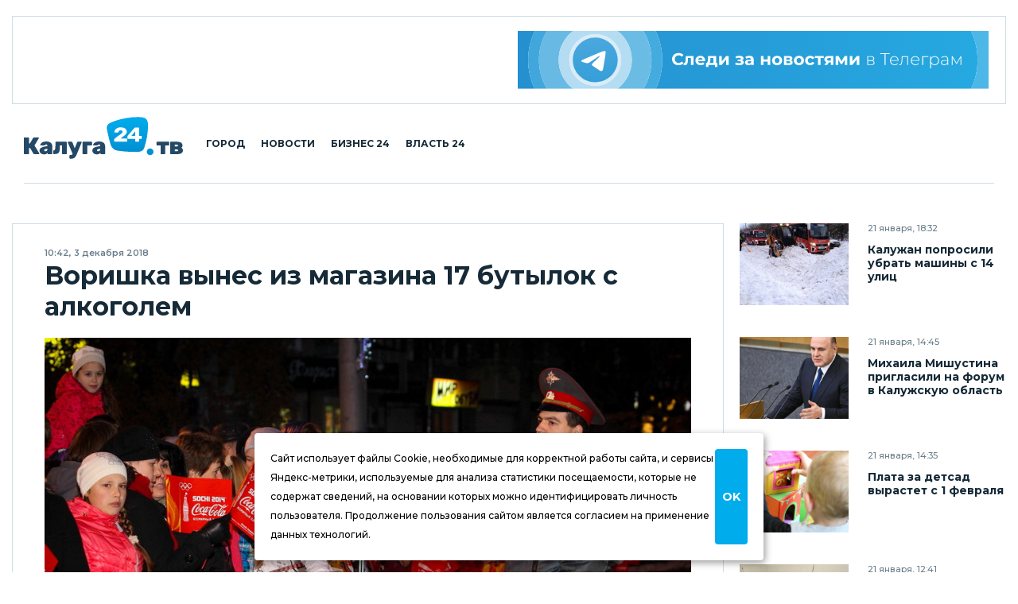

--- FILE ---
content_type: text/html; charset=UTF-8
request_url: https://kaluga24.tv/news/021084
body_size: 15252
content:
<!DOCTYPE HTML>
<html lang="ru">

<head>

<meta charset="utf-8">
<meta http-equiv="content-type" content="text/html; charset=utf-8;">
<meta http-equiv="x-ua-compatible" content="ie=edge, chrome=1">
<meta http-equiv="content-language" content="ru-ru">
<meta name="viewport" content="width=device-width, user-scalable=no, shrink-to-fit=no, initial-scale=1.0, maximum-scale=1.0, minimum-scale=1.0">

<title>Воришка вынес из магазина 17 бутылок с алкоголем – Калуга 24</title>
<meta name="title" content="Воришка вынес из магазина 17 бутылок с алкоголем – Калуга 24">
<meta name="description" content="Один из магазинов Малоярославецкого района лишился 17 бутылок алкоголя. Как выяснили в администрации магазина, просмотрев записи камер видеонаблюдения, все 17 бутылок украл один человек.">
<meta name="keywords" content="Кража, Криминал, Малоярославецкий район, Общество, Полиция">
<meta name="keywords" content="Новости">
<meta name="keywords" content="События, Калуга, Калужская область, Статья, Репортаж, Интервью, Информация, Фото, Видео, Россия">
<meta name="twitter:card" content="summary_large_image">
<meta property="og:locale" content="ru_RU">
<meta property="og:type" content="article">
<meta property="og:site_name" content="Калуга 24">
<meta property="og:url" content="https://kaluga24.tv/news/021084">
<meta property="og:title" content="Воришка вынес из магазина 17 бутылок с алкоголем">
<meta property="og:description" content="Один из магазинов Малоярославецкого района лишился 17 бутылок алкоголя. Как выяснили в администрации магазина, просмотрев записи камер видеонаблюдения, все 17 бутылок украл один человек.">
<meta property="og:image" content="https://kaluga24.tv/wp-content/thumbs/post/021000/021084/opengraph.jpg?ver=1750720711">
<meta property="article:tag" content="Кража">
<meta property="article:tag" content="Криминал">
<meta property="article:tag" content="Малоярославецкий район">
<meta property="article:tag" content="Общество">
<meta property="article:tag" content="Полиция">
<meta property="article:section" content="Новости">
<meta property="article:author" content="Кайзер Созе">
<meta property="article:published_time" content="2018-12-03T10:42:34+03:00">
<meta property="article:modified_time" content="2018-12-03T10:42:34+03:00">
<link rel="image_src" href="https://kaluga24.tv/wp-content/thumbs/post/021000/021084/opengraph.jpg?ver=1750720711">


	<script type="text/javascript">
		(function(m,e,t,r,i,k,a){m[i]=m[i]||function(){(m[i].a=m[i].a||[]).push(arguments)};
		m[i].l=1*new Date();k=e.createElement(t),a=e.getElementsByTagName(t)[0],k.async=1,k.src=r,a.parentNode.insertBefore(k,a)})
		(window, document, "script", "https://mc.yandex.ru/metrika/tag.js", "ym");

		ym(18766429, "init", {
			clickmap:true,
			webvisor:true,
			trackLinks:true,
			accurateTrackBounce:true
		});
	</script>
	<noscript><div><img src="https://mc.yandex.ru/watch/18766429" style="border:0;position:absolute;left:-9999px;" alt="Yandex.Metrika" /></div></noscript>

	<script async src="https://www.googletagmanager.com/gtag/js?id=G-VFY7GSWGJL"></script>
	<script>
		window.dataLayer = window.dataLayer || [];
		function gtag(){dataLayer.push(arguments);}
		gtag('js', new Date());

		gtag('config', 'G-VFY7GSWGJL');
		gtag('config', 'UA-170783356-1');
	</script>

	<script>
		new Image().src = "https://counter.yadro.ru/hit?r"+
		escape(document.referrer)+((typeof(screen)=="undefined")?"":
		";s"+screen.width+"*"+screen.height+"*"+(screen.colorDepth?
		screen.colorDepth:screen.pixelDepth))+";u"+escape(document.URL)+
		";h"+escape(document.title.substring(0,150))+
		";"+Math.random();
	</script>

	<script type="text/javascript">
	var _tmr = window._tmr || (window._tmr = []);
	_tmr.push({id: "3254747", type: "pageView", start: (new Date()).getTime()});
	(function (d, w, id) {
		if (d.getElementById(id)) return;
		var ts = d.createElement("script"); ts.type = "text/javascript"; ts.async = true; ts.id = id;
		ts.src = "https://top-fwz1.mail.ru/js/code.js";
		var f = function () {var s = d.getElementsByTagName("script")[0]; s.parentNode.insertBefore(ts, s);};
		if (w.opera == "[object Opera]") { d.addEventListener("DOMContentLoaded", f, false); } else { f(); }
	})(document, window, "topmailru-code");
	</script>
	<noscript><div><img src="https://top-fwz1.mail.ru/counter?id=3254747;js=na" style="border:0;position:absolute;left:-9999px;" alt="Top.Mail.Ru" /></div></noscript>


<link rel="icon" type="image/png" href="/wp-content/themes/twentyfour/images/icons/favicon-96x96.png" sizes="96x96" />
<link rel="icon" type="image/svg+xml" href="/wp-content/themes/twentyfour/images/icons/favicon.svg" />
<link rel="shortcut icon" href="/wp-content/themes/twentyfour/images/icons/favicon.ico" />
<link rel="apple-touch-icon" sizes="180x180" href="/wp-content/themes/twentyfour/images/icons/apple-touch-icon.png" />
<meta name="apple-mobile-web-app-title" content="Калуга 24" />
<link rel="manifest" href="/wp-content/themes/twentyfour/images/icons/site.webmanifest" />

<meta name='robots' content='max-image-preview:large' />
	<style>img:is([sizes="auto" i], [sizes^="auto," i]) { contain-intrinsic-size: 3000px 1500px }</style>
	<link rel='stylesheet' id='wp-block-library-css' href='https://kaluga24.tv/wp-includes/css/dist/block-library/style.min.css?ver=6.8.3' media='all' />
<style id='wp-block-library-theme-inline-css'>
.wp-block-audio :where(figcaption){color:#555;font-size:13px;text-align:center}.is-dark-theme .wp-block-audio :where(figcaption){color:#ffffffa6}.wp-block-audio{margin:0 0 1em}.wp-block-code{border:1px solid #ccc;border-radius:4px;font-family:Menlo,Consolas,monaco,monospace;padding:.8em 1em}.wp-block-embed :where(figcaption){color:#555;font-size:13px;text-align:center}.is-dark-theme .wp-block-embed :where(figcaption){color:#ffffffa6}.wp-block-embed{margin:0 0 1em}.blocks-gallery-caption{color:#555;font-size:13px;text-align:center}.is-dark-theme .blocks-gallery-caption{color:#ffffffa6}:root :where(.wp-block-image figcaption){color:#555;font-size:13px;text-align:center}.is-dark-theme :root :where(.wp-block-image figcaption){color:#ffffffa6}.wp-block-image{margin:0 0 1em}.wp-block-pullquote{border-bottom:4px solid;border-top:4px solid;color:currentColor;margin-bottom:1.75em}.wp-block-pullquote cite,.wp-block-pullquote footer,.wp-block-pullquote__citation{color:currentColor;font-size:.8125em;font-style:normal;text-transform:uppercase}.wp-block-quote{border-left:.25em solid;margin:0 0 1.75em;padding-left:1em}.wp-block-quote cite,.wp-block-quote footer{color:currentColor;font-size:.8125em;font-style:normal;position:relative}.wp-block-quote:where(.has-text-align-right){border-left:none;border-right:.25em solid;padding-left:0;padding-right:1em}.wp-block-quote:where(.has-text-align-center){border:none;padding-left:0}.wp-block-quote.is-large,.wp-block-quote.is-style-large,.wp-block-quote:where(.is-style-plain){border:none}.wp-block-search .wp-block-search__label{font-weight:700}.wp-block-search__button{border:1px solid #ccc;padding:.375em .625em}:where(.wp-block-group.has-background){padding:1.25em 2.375em}.wp-block-separator.has-css-opacity{opacity:.4}.wp-block-separator{border:none;border-bottom:2px solid;margin-left:auto;margin-right:auto}.wp-block-separator.has-alpha-channel-opacity{opacity:1}.wp-block-separator:not(.is-style-wide):not(.is-style-dots){width:100px}.wp-block-separator.has-background:not(.is-style-dots){border-bottom:none;height:1px}.wp-block-separator.has-background:not(.is-style-wide):not(.is-style-dots){height:2px}.wp-block-table{margin:0 0 1em}.wp-block-table td,.wp-block-table th{word-break:normal}.wp-block-table :where(figcaption){color:#555;font-size:13px;text-align:center}.is-dark-theme .wp-block-table :where(figcaption){color:#ffffffa6}.wp-block-video :where(figcaption){color:#555;font-size:13px;text-align:center}.is-dark-theme .wp-block-video :where(figcaption){color:#ffffffa6}.wp-block-video{margin:0 0 1em}:root :where(.wp-block-template-part.has-background){margin-bottom:0;margin-top:0;padding:1.25em 2.375em}
</style>
<style id='classic-theme-styles-inline-css'>
/*! This file is auto-generated */
.wp-block-button__link{color:#fff;background-color:#32373c;border-radius:9999px;box-shadow:none;text-decoration:none;padding:calc(.667em + 2px) calc(1.333em + 2px);font-size:1.125em}.wp-block-file__button{background:#32373c;color:#fff;text-decoration:none}
</style>
<style id='global-styles-inline-css'>
:root{--wp--preset--aspect-ratio--square: 1;--wp--preset--aspect-ratio--4-3: 4/3;--wp--preset--aspect-ratio--3-4: 3/4;--wp--preset--aspect-ratio--3-2: 3/2;--wp--preset--aspect-ratio--2-3: 2/3;--wp--preset--aspect-ratio--16-9: 16/9;--wp--preset--aspect-ratio--9-16: 9/16;--wp--preset--color--black: #000000;--wp--preset--color--cyan-bluish-gray: #abb8c3;--wp--preset--color--white: #ffffff;--wp--preset--color--pale-pink: #f78da7;--wp--preset--color--vivid-red: #cf2e2e;--wp--preset--color--luminous-vivid-orange: #ff6900;--wp--preset--color--luminous-vivid-amber: #fcb900;--wp--preset--color--light-green-cyan: #7bdcb5;--wp--preset--color--vivid-green-cyan: #00d084;--wp--preset--color--pale-cyan-blue: #8ed1fc;--wp--preset--color--vivid-cyan-blue: #0693e3;--wp--preset--color--vivid-purple: #9b51e0;--wp--preset--gradient--vivid-cyan-blue-to-vivid-purple: linear-gradient(135deg,rgba(6,147,227,1) 0%,rgb(155,81,224) 100%);--wp--preset--gradient--light-green-cyan-to-vivid-green-cyan: linear-gradient(135deg,rgb(122,220,180) 0%,rgb(0,208,130) 100%);--wp--preset--gradient--luminous-vivid-amber-to-luminous-vivid-orange: linear-gradient(135deg,rgba(252,185,0,1) 0%,rgba(255,105,0,1) 100%);--wp--preset--gradient--luminous-vivid-orange-to-vivid-red: linear-gradient(135deg,rgba(255,105,0,1) 0%,rgb(207,46,46) 100%);--wp--preset--gradient--very-light-gray-to-cyan-bluish-gray: linear-gradient(135deg,rgb(238,238,238) 0%,rgb(169,184,195) 100%);--wp--preset--gradient--cool-to-warm-spectrum: linear-gradient(135deg,rgb(74,234,220) 0%,rgb(151,120,209) 20%,rgb(207,42,186) 40%,rgb(238,44,130) 60%,rgb(251,105,98) 80%,rgb(254,248,76) 100%);--wp--preset--gradient--blush-light-purple: linear-gradient(135deg,rgb(255,206,236) 0%,rgb(152,150,240) 100%);--wp--preset--gradient--blush-bordeaux: linear-gradient(135deg,rgb(254,205,165) 0%,rgb(254,45,45) 50%,rgb(107,0,62) 100%);--wp--preset--gradient--luminous-dusk: linear-gradient(135deg,rgb(255,203,112) 0%,rgb(199,81,192) 50%,rgb(65,88,208) 100%);--wp--preset--gradient--pale-ocean: linear-gradient(135deg,rgb(255,245,203) 0%,rgb(182,227,212) 50%,rgb(51,167,181) 100%);--wp--preset--gradient--electric-grass: linear-gradient(135deg,rgb(202,248,128) 0%,rgb(113,206,126) 100%);--wp--preset--gradient--midnight: linear-gradient(135deg,rgb(2,3,129) 0%,rgb(40,116,252) 100%);--wp--preset--font-size--small: 13px;--wp--preset--font-size--medium: 20px;--wp--preset--font-size--large: 36px;--wp--preset--font-size--x-large: 42px;--wp--preset--spacing--20: 0.44rem;--wp--preset--spacing--30: 0.67rem;--wp--preset--spacing--40: 1rem;--wp--preset--spacing--50: 1.5rem;--wp--preset--spacing--60: 2.25rem;--wp--preset--spacing--70: 3.38rem;--wp--preset--spacing--80: 5.06rem;--wp--preset--shadow--natural: 6px 6px 9px rgba(0, 0, 0, 0.2);--wp--preset--shadow--deep: 12px 12px 50px rgba(0, 0, 0, 0.4);--wp--preset--shadow--sharp: 6px 6px 0px rgba(0, 0, 0, 0.2);--wp--preset--shadow--outlined: 6px 6px 0px -3px rgba(255, 255, 255, 1), 6px 6px rgba(0, 0, 0, 1);--wp--preset--shadow--crisp: 6px 6px 0px rgba(0, 0, 0, 1);}:where(.is-layout-flex){gap: 0.5em;}:where(.is-layout-grid){gap: 0.5em;}body .is-layout-flex{display: flex;}.is-layout-flex{flex-wrap: wrap;align-items: center;}.is-layout-flex > :is(*, div){margin: 0;}body .is-layout-grid{display: grid;}.is-layout-grid > :is(*, div){margin: 0;}:where(.wp-block-columns.is-layout-flex){gap: 2em;}:where(.wp-block-columns.is-layout-grid){gap: 2em;}:where(.wp-block-post-template.is-layout-flex){gap: 1.25em;}:where(.wp-block-post-template.is-layout-grid){gap: 1.25em;}.has-black-color{color: var(--wp--preset--color--black) !important;}.has-cyan-bluish-gray-color{color: var(--wp--preset--color--cyan-bluish-gray) !important;}.has-white-color{color: var(--wp--preset--color--white) !important;}.has-pale-pink-color{color: var(--wp--preset--color--pale-pink) !important;}.has-vivid-red-color{color: var(--wp--preset--color--vivid-red) !important;}.has-luminous-vivid-orange-color{color: var(--wp--preset--color--luminous-vivid-orange) !important;}.has-luminous-vivid-amber-color{color: var(--wp--preset--color--luminous-vivid-amber) !important;}.has-light-green-cyan-color{color: var(--wp--preset--color--light-green-cyan) !important;}.has-vivid-green-cyan-color{color: var(--wp--preset--color--vivid-green-cyan) !important;}.has-pale-cyan-blue-color{color: var(--wp--preset--color--pale-cyan-blue) !important;}.has-vivid-cyan-blue-color{color: var(--wp--preset--color--vivid-cyan-blue) !important;}.has-vivid-purple-color{color: var(--wp--preset--color--vivid-purple) !important;}.has-black-background-color{background-color: var(--wp--preset--color--black) !important;}.has-cyan-bluish-gray-background-color{background-color: var(--wp--preset--color--cyan-bluish-gray) !important;}.has-white-background-color{background-color: var(--wp--preset--color--white) !important;}.has-pale-pink-background-color{background-color: var(--wp--preset--color--pale-pink) !important;}.has-vivid-red-background-color{background-color: var(--wp--preset--color--vivid-red) !important;}.has-luminous-vivid-orange-background-color{background-color: var(--wp--preset--color--luminous-vivid-orange) !important;}.has-luminous-vivid-amber-background-color{background-color: var(--wp--preset--color--luminous-vivid-amber) !important;}.has-light-green-cyan-background-color{background-color: var(--wp--preset--color--light-green-cyan) !important;}.has-vivid-green-cyan-background-color{background-color: var(--wp--preset--color--vivid-green-cyan) !important;}.has-pale-cyan-blue-background-color{background-color: var(--wp--preset--color--pale-cyan-blue) !important;}.has-vivid-cyan-blue-background-color{background-color: var(--wp--preset--color--vivid-cyan-blue) !important;}.has-vivid-purple-background-color{background-color: var(--wp--preset--color--vivid-purple) !important;}.has-black-border-color{border-color: var(--wp--preset--color--black) !important;}.has-cyan-bluish-gray-border-color{border-color: var(--wp--preset--color--cyan-bluish-gray) !important;}.has-white-border-color{border-color: var(--wp--preset--color--white) !important;}.has-pale-pink-border-color{border-color: var(--wp--preset--color--pale-pink) !important;}.has-vivid-red-border-color{border-color: var(--wp--preset--color--vivid-red) !important;}.has-luminous-vivid-orange-border-color{border-color: var(--wp--preset--color--luminous-vivid-orange) !important;}.has-luminous-vivid-amber-border-color{border-color: var(--wp--preset--color--luminous-vivid-amber) !important;}.has-light-green-cyan-border-color{border-color: var(--wp--preset--color--light-green-cyan) !important;}.has-vivid-green-cyan-border-color{border-color: var(--wp--preset--color--vivid-green-cyan) !important;}.has-pale-cyan-blue-border-color{border-color: var(--wp--preset--color--pale-cyan-blue) !important;}.has-vivid-cyan-blue-border-color{border-color: var(--wp--preset--color--vivid-cyan-blue) !important;}.has-vivid-purple-border-color{border-color: var(--wp--preset--color--vivid-purple) !important;}.has-vivid-cyan-blue-to-vivid-purple-gradient-background{background: var(--wp--preset--gradient--vivid-cyan-blue-to-vivid-purple) !important;}.has-light-green-cyan-to-vivid-green-cyan-gradient-background{background: var(--wp--preset--gradient--light-green-cyan-to-vivid-green-cyan) !important;}.has-luminous-vivid-amber-to-luminous-vivid-orange-gradient-background{background: var(--wp--preset--gradient--luminous-vivid-amber-to-luminous-vivid-orange) !important;}.has-luminous-vivid-orange-to-vivid-red-gradient-background{background: var(--wp--preset--gradient--luminous-vivid-orange-to-vivid-red) !important;}.has-very-light-gray-to-cyan-bluish-gray-gradient-background{background: var(--wp--preset--gradient--very-light-gray-to-cyan-bluish-gray) !important;}.has-cool-to-warm-spectrum-gradient-background{background: var(--wp--preset--gradient--cool-to-warm-spectrum) !important;}.has-blush-light-purple-gradient-background{background: var(--wp--preset--gradient--blush-light-purple) !important;}.has-blush-bordeaux-gradient-background{background: var(--wp--preset--gradient--blush-bordeaux) !important;}.has-luminous-dusk-gradient-background{background: var(--wp--preset--gradient--luminous-dusk) !important;}.has-pale-ocean-gradient-background{background: var(--wp--preset--gradient--pale-ocean) !important;}.has-electric-grass-gradient-background{background: var(--wp--preset--gradient--electric-grass) !important;}.has-midnight-gradient-background{background: var(--wp--preset--gradient--midnight) !important;}.has-small-font-size{font-size: var(--wp--preset--font-size--small) !important;}.has-medium-font-size{font-size: var(--wp--preset--font-size--medium) !important;}.has-large-font-size{font-size: var(--wp--preset--font-size--large) !important;}.has-x-large-font-size{font-size: var(--wp--preset--font-size--x-large) !important;}
:where(.wp-block-post-template.is-layout-flex){gap: 1.25em;}:where(.wp-block-post-template.is-layout-grid){gap: 1.25em;}
:where(.wp-block-columns.is-layout-flex){gap: 2em;}:where(.wp-block-columns.is-layout-grid){gap: 2em;}
:root :where(.wp-block-pullquote){font-size: 1.5em;line-height: 1.6;}
</style>
<link rel='stylesheet' id='montserrat-normal-css' href='//fonts.googleapis.com/css2?family=Montserrat%3Awght%40400%3B500%3B600%3B700%3B800%3B900&#038;ver=1.0.0' media='all' />
<link rel='stylesheet' id='montserrat-italic-css' href='//fonts.googleapis.com/css2?family=Montserrat%3Aital%2Cwght%401%2C500%3B1%2C700%3B1%2C900&#038;ver=1.0.0' media='all' />
<link rel='stylesheet' id='normalize-css' href='//cdnjs.cloudflare.com/ajax/libs/normalize/8.0.1/normalize.min.css?ver=8.0.1' media='all' />
<link rel='stylesheet' id='fancybox-css' href='//cdnjs.cloudflare.com/ajax/libs/fancybox/3.5.7/jquery.fancybox.min.css?ver=3.5.7' media='all' />
<link rel='stylesheet' id='swiper-css' href='https://kaluga24.tv/wp-content/themes/twentyfour/css/swiper-bundle.min.css?ver=6.7.0' media='all' />
<link rel='stylesheet' id='formstyler-css' href='https://kaluga24.tv/wp-content/themes/twentyfour/css/formstyler.css?ver=1.0.1' media='all' />
<link rel='stylesheet' id='formstyler-theme-css' href='https://kaluga24.tv/wp-content/themes/twentyfour/css/formstyler.theme.css?ver=1.0.1' media='all' />
<link rel='stylesheet' id='slick-css' href='https://kaluga24.tv/wp-content/themes/twentyfour/css/slick.css?ver=1.0.1' media='all' />
<link rel='stylesheet' id='slick-theme-css' href='https://kaluga24.tv/wp-content/themes/twentyfour/css/slick.theme.css?ver=1.0.1' media='all' />
<link rel='stylesheet' id='logos-css' href='https://kaluga24.tv/wp-content/themes/twentyfour/css/logos.css?ver=3.0.1' media='all' />
<link rel='stylesheet' id='style-css' href='https://kaluga24.tv/wp-content/themes/twentyfour/css/style.css?ver=4.1206.1' media='all' />
<link rel='stylesheet' id='migration-css' href='https://kaluga24.tv/wp-content/themes/twentyfour/css/migration.css?ver=5.0331.2' media='all' />
<script src="//ajax.googleapis.com/ajax/libs/jquery/3.5.1/jquery.min.js?ver=3.5.1" id="jquery-core-js"></script>
<script src="https://kaluga24.tv/wp-content/themes/twentyfour/js/script.js?ver=5.0331.2" id="script-js"></script>
<script src="//yandex.ru/ads/system/context.js?ver=1.0.0" id="yandex-ads-js"></script>
<link rel="canonical" href="https://kaluga24.tv/news/021084" />

</head>

<body>

<header class="header">
	<div class="header__top">
		<div class="header__top-wrapper">
			<div class="header__top-img header__top-rtb">
				<div id="yandex_rtb_R-A-1726281-7"></div><script>window.yaContextCb.push(()=>{Ya.Context.AdvManager.render({renderTo:"yandex_rtb_R-A-1726281-7",blockId:"R-A-1726281-7"})})</script>
			</div>
			<div class="header__top-img">
				<a class="header__top-link" href="https://t.me/kaluga24tv" title="Следи за новостями в Телеграм" target="_blank" rel="nofollow noopener"><img alt="Следи за новостями в Телеграм" width="728" height="90" src="https://kaluga24.tv/wp-content/themes/twentyfour/images/posters/tg-728x90.svg"></a>
			</div>
		</div>
	</div>
	<div class="header__middle">
		<div class="container">
			<div class="header__middle-wrapper">
				<div class="header__middle-left">
					<button class="burger button button_burger" aria-label="Меню сайта"></button>
					<a class="header__middle-logo" href="/" title="Калуга 24 – Новости Калуги и Калужской области">
						<img width="210" height="55" src="/wp-content/themes/twentyfour/images/logos/main-210x55.svg?ver=2025" alt="Калуга 24">
					</a>
					<nav class="navigation" role="navigation" title="Главное меню сайта" aria-label="Меню для декстопа">
						<ul class="header__middle-list">
							<li class="header__middle-item">
								<a class="header__middle-link" href="/home/life">Город</a>
							</li>
							<li class="header__middle-item">
								<a class="header__middle-link" href="/home/news">Новости</a>
							</li>
							<li class="header__middle-item">
								<a class="header__middle-link" href="/home/partners">Бизнес 24</a>
							</li>
							<li class="header__middle-item">
								<a class="header__middle-link" href="/home/official">Власть 24</a>
							</li>
						</ul>
					</nav>
				</div>
				<div class="header__middle-right">
					<!-- Search & Users -->
				</div>
			</div>
		</div>
		<div class="mobile-menu">
			<div class="wrapper mobile-menu__wrapper">
				<nav class="navigation" role="navigation" title="Главное меню сайта" aria-label="Меню для мобильного устройства">
					<ul class="header__middle-list">
						<li class="header__middle-item">
							<a class="header__middle-link" href="/">Главная страница</a>
						</li>
						<li class="header__middle-item">
							<a class="header__middle-link" href="/home/life">Городская жизнь</a>
						</li>
						<li class="header__middle-item">
							<a class="header__middle-link" href="/home/news">Новости Калуги</a>
						</li>
						<li class="header__middle-item">
							<a class="header__middle-link" href="/home/partners">Бизнес 24</a>
						</li>
						<li class="header__middle-item">
							<a class="header__middle-link" href="/home/official">Власть 24</a>
						</li>
					</ul>
				</nav>
			</div>
		</div>
	</div>
</header>

<div class="overlay"></div>

<!-- Flash News -->

<main class="main">
	<div class="great-container">

		<div class="container">
			<div class="accordeon-button news-detaled--narrow__accordeon-top">
				<div class="accordeon-button__wrapper one news-detaled--narrow__accordeon-top-wrapper">
					<button class="accordeon-button__btn">Последние новости<span class="icon-pagination-next"></span></button>
					<div class="accordeon-button__dropdown news-detaled--narrow__accordeon-top-dropdown" style="display: none;"></div>
				</div>
			</div>
		</div>

		<div class="news-detaled--narrow">
			<div class="container">
				<div class="news-detaled--narrow__wrapper">

					
<aside class="news-detaled--narrow__aside-left">
	<div class="news-detaled--narrow__aside-news news-detaled--narrow__aside-news--first">
		<div class="item-small"><div class="item-small__img"><a class="item-small__link" href="https://kaluga24.tv/news/069945" title="Калужан попросили убрать машины с 14 улиц"><img width="360" height="360" src="https://kaluga24.tv/wp-content/uploads/2023/11/6Car9vHh2J-360x360.jpg" class="attachment-thumbnail size-thumbnail wp-post-image" alt="Общество, Погода, Уборка города" decoding="async" loading="lazy" /></a></div><div class="item-small__info"><div class="item-small__data">21 января, 18:32</div><div class="item-small__title text--bold"><a class="item-small__link" href="https://kaluga24.tv/news/069945">Калужан попросили убрать машины с 14 улиц</a></div></div></div><div class="item-small"><div class="item-small__img"><a class="item-small__link" href="https://kaluga24.tv/news/069943" title="Михаила Мишустина пригласили на форум в Калужскую область"><img width="360" height="360" src="https://kaluga24.tv/wp-content/uploads/2026/01/LPRMDAe5HJ-360x360.jpg" class="attachment-thumbnail size-thumbnail wp-post-image" alt="Наука, Михаил Мишустин, Город Обнинск, Калужская область, Росатом" decoding="async" loading="lazy" /></a></div><div class="item-small__info"><div class="item-small__data">21 января, 14:45</div><div class="item-small__title text--bold"><a class="item-small__link" href="https://kaluga24.tv/news/069943">Михаила Мишустина пригласили на форум в Калужскую область</a></div></div></div><div class="item-small"><div class="item-small__img"><a class="item-small__link" href="https://kaluga24.tv/news/069942" title="Плата за детсад вырастет с 1 февраля"><img width="360" height="360" src="https://kaluga24.tv/wp-content/uploads/2022/12/Q48ZMEiw3r-360x360.jpg" class="attachment-thumbnail size-thumbnail wp-post-image" alt="Дети, Общество" decoding="async" loading="lazy" /></a></div><div class="item-small__info"><div class="item-small__data">21 января, 14:35</div><div class="item-small__title text--bold"><a class="item-small__link" href="https://kaluga24.tv/news/069942">Плата за детсад вырастет с 1 февраля</a></div></div></div><div class="item-small"><div class="item-small__img"><a class="item-small__link" href="https://kaluga24.tv/news/069939" title="Боровчанин избил возлюбленную до смерти и во всем сознался"><img width="360" height="360" src="https://kaluga24.tv/wp-content/uploads/2026/01/DMhMseWMdQ-360x360.jpg" class="attachment-thumbnail size-thumbnail wp-post-image" alt="Избиение, Криминал, Смерть, Убийство, Боровский район, Город Ермолино, Калужская область, Следственный комитет" decoding="async" loading="lazy" /></a></div><div class="item-small__info"><div class="item-small__data">21 января, 12:41</div><div class="item-small__title text--bold"><a class="item-small__link" href="https://kaluga24.tv/news/069939">Боровчанин избил возлюбленную до смерти и во всем сознался</a></div></div></div><div class="item-small"><div class="item-small__img"><a class="item-small__link" href="https://kaluga24.tv/news/069938" title="На двух улицах Калуги ограничат движение"><img width="360" height="360" src="https://kaluga24.tv/wp-content/uploads/2025/12/MeSK9WWSLB-360x360.jpg" class="attachment-thumbnail size-thumbnail wp-post-image" alt="" decoding="async" loading="lazy" /></a></div><div class="item-small__info"><div class="item-small__data">21 января, 12:30</div><div class="item-small__title text--bold"><a class="item-small__link" href="https://kaluga24.tv/news/069938">На двух улицах Калуги ограничат движение</a></div></div></div><div class="item-small"><div class="item-small__img"><a class="item-small__link" href="https://kaluga24.tv/news/069936" title="Рецидивист избил полицейского и убежал"><img width="360" height="360" src="https://kaluga24.tv/wp-content/uploads/2026/01/51vAct8Lei-360x360.jpg" class="attachment-thumbnail size-thumbnail wp-post-image" alt="Избиение, Криминал, Нападение, Калужская область, Малоярославецкий район, Следственный комитет" decoding="async" loading="lazy" /></a></div><div class="item-small__info"><div class="item-small__data">21 января, 11:31</div><div class="item-small__title text--bold"><a class="item-small__link" href="https://kaluga24.tv/news/069936">Рецидивист избил полицейского и убежал</a></div></div></div><div class="item-small"><div class="item-small__img"><a class="item-small__link" href="https://kaluga24.tv/news/069935" title="Под арест попало имущество неплательщиков на 490 миллионов"><img width="360" height="360" src="https://kaluga24.tv/wp-content/uploads/2022/11/HsYgcM3Bte-360x360.jpg" class="attachment-thumbnail size-thumbnail wp-post-image" alt="Инвалиды, Происшествия, Прокуратура, Управляющая компания" decoding="async" loading="lazy" /></a></div><div class="item-small__info"><div class="item-small__data">21 января, 11:23</div><div class="item-small__title text--bold"><a class="item-small__link" href="https://kaluga24.tv/news/069935">Под арест попало имущество неплательщиков на 490 миллионов</a></div></div></div>
	</div>
	<div class="banner-vertical news-detaled--narrow__banner--vertical news-detaled--narrow__aside-news--first sticky">
		<div id="yandex_rtb_R-A-1726281-9"></div><script>window.yaContextCb.push(()=>{Ya.Context.AdvManager.render({renderTo:"yandex_rtb_R-A-1726281-9",blockId:"R-A-1726281-9"})})</script>
	</div>
</aside>

					<div class="news-detaled--narrow__main">

						
							<div class="item-news--detailed">
								<div class="item-news--detailed__data">10:42, 3 декабря 2018</div>
								<h1 class="item-news--detailed__title">Воришка вынес из магазина 17 бутылок с алкоголем</h1>
								<div class="item-news--detailed__img"><img width="960" height="656" src="https://kaluga24.tv/wp-content/uploads/2022/02/R9wm1GEoSv-960x656.jpg" class="in-image-rtb wp-post-image" alt="Полиция" decoding="async" fetchpriority="high" srcset="https://kaluga24.tv/wp-content/uploads/2022/02/R9wm1GEoSv-960x656.jpg 960w, https://kaluga24.tv/wp-content/uploads/2022/02/R9wm1GEoSv.jpg 1600w" sizes="(max-width: 960px) 100vw, 960px" /></div>
								<div class="item-news--detailed__img-caption"></div>
								<div class="item-news--detailed__text fancybox-data"><p>Один из магазинов Малоярославецкого района лишился 17 бутылок алкоголя. Как выяснили в администрации магазина, просмотрев записи камер видеонаблюдения, все 17 бутылок украл один человек.</p><p>Сначала он сложил в рюкзак и вынес из магазина десять бутылок, затем, спрятав добычу возле мусорного контейнера, вернулся и таким же образом вынес еще семь. Директор магазина написал заявление в полицию, оценив ущерб в восемь тысяч рублей.</p><p>Как сообщили в пресс-службе УМВД России по Калужской области, вскоре полицейские нашли воришку. Но вернуть алкоголь в магазин им не удалось. Часть похищенного молодой человек, по его словам, выпил, часть – продал друзьям и знакомым по сниженной цене. По факту кражи полицией возбуждено уголовное дело.</p></div>
								<div class="item-news--detailed__hashtags item-news--detailed__hashtags--three">
									<ul class="item-news--detailed__list"><li class="item-news--detailed__item news"><span>#</span><a class="item-news--detailed__link news" href="https://kaluga24.tv/home/news" title="Последние новости Калуги и Калужской области, фото и видео, происшествия и криминал, ДТП, погода, актуальные события.">Новости</a></li><li class="item-news--detailed__item krazha"><span>#</span><a class="item-news--detailed__link krazha" href="https://kaluga24.tv/tag/krazha" title="">Кража</a></li><li class="item-news--detailed__item kriminal"><span>#</span><a class="item-news--detailed__link kriminal" href="https://kaluga24.tv/tag/kriminal" title="">Криминал</a></li><li class="item-news--detailed__item obshhestvo"><span>#</span><a class="item-news--detailed__link obshhestvo" href="https://kaluga24.tv/tag/obshhestvo" title="">Общество</a></li><li class="item-news--detailed__item maloyaroslaveczkij-rajon"><span>#</span><a class="item-news--detailed__link maloyaroslaveczkij-rajon" href="https://kaluga24.tv/where/maloyaroslaveczkij-rajon" title="">Малоярославецкий район</a></li><li class="item-news--detailed__item policziya"><span>#</span><a class="item-news--detailed__link policziya" href="https://kaluga24.tv/where/policziya" title="">Полиция</a></li></ul>
								</div>
								<div class="item-news--detailed__interaction">
									<div class="item-news--detailed__interaction-inner">
										<!-- Likes & Comments -->
									</div>
									<div class="log-in-social__social">
										<ul class="social__social-list"><li class="social__social-item share-button-whatsapp"><a class="logos logo-whatsapp" href="whatsapp://send?text=https://kaluga24.tv/news/021084" target="_blank" rel="nofollow noopener" title="Поделиться в WhatsApp"></a></li><li class="social__social-item share-button-telegram"><a class="logos logo-telegram" href="https://t.me/share/url?url=https://kaluga24.tv/news/021084" target="_blank" rel="nofollow noopener" title="Поделиться в Telegram"></a></li><li class="social__social-item share-button-viber"><a class="logos logo-viber" href="viber://forward?text=https://kaluga24.tv/news/021084" target="_blank" rel="nofollow noopener" title="Поделиться в Viber"></a></li><li class="social__social-item share-button-vkontakte"><a class="logos logo-vkontakte" href="https://vk.com/share.php?url=https://kaluga24.tv/news/021084" target="_blank" rel="nofollow noopener" title="Поделиться в ВКонтакте"></a></li><li class="social__social-item share-button-odnoklassniki"><a class="logos logo-odnoklassniki" href="https://connect.ok.ru/offer?url=https://kaluga24.tv/news/021084" target="_blank" rel="nofollow noopener" title="Поделиться в Одноклассники"></a></li><li class="social__social-item share-button-twitter"><a class="logos logo-twitter" href="https://twitter.com/share?url=https://kaluga24.tv/news/021084" target="_blank" rel="nofollow noopener" title="Поделиться в Twitter"></a></li></ul>
									</div>
								</div>
							</div>
							<div class="banner-horizontal news-detaled--narrow__banner">
								<a class="banner-horizontal-link" href="https://t.me/kaluga24tv" title="Следи за новостями в Телеграм" target="_blank" rel="nofollow noopener"><img alt="Следи за новостями в Телеграм" width="728" height="90" src="https://kaluga24.tv/wp-content/themes/twentyfour/images/posters/tg-728x90.svg"></a>
							</div>
							<div class="news-detaled--narrow__recommended">
								<h3 class="news-detaled--narrow__recommended-title">Рекомендуем посмотреть:</h3>
								<div id="unit_100723" class="news-detaled--narrow__recommended-inner"><a href="https://smi2.net/">Новости СМИ2</a></div><script type="text/javascript" charset="utf-8">(function(){ var sc = document.createElement("script"); sc.type = "text/javascript"; sc.async = true; sc.src = "//smi2.ru/data/js/100723.js"; sc.charset = "utf-8"; var s = document.getElementsByTagName("script")[0]; s.parentNode.insertBefore(sc, s); }())</script>
							</div>

						
					</div>

					
<aside class="news-detaled--narrow__aside-right">
	<div class="news-detaled--narrow__aside-right__wrapper">
		<div class="banner-vertical news-detaled--narrow__banner--vertical news-detaled--narrow__aside-news--first">
			<div id="yandex_rtb_R-A-1726281-8"></div><script>window.yaContextCb.push(()=>{Ya.Context.AdvManager.render({renderTo:"yandex_rtb_R-A-1726281-8",blockId:"R-A-1726281-8"})})</script>
		</div>
		<div class="news-detaled--narrow__aside-news news-detaled--narrow__aside-news--first sticky">
			<div class="item-small"><div class="item-small__img"><a class="item-small__link" href="https://kaluga24.tv/life/069931" title="Историческое здание в Калуге обретёт новую жизнь при поддержке Сбера"><img width="360" height="360" src="https://kaluga24.tv/wp-content/uploads/2026/01/rrgPzSbEnW-360x360.jpg" class="attachment-thumbnail size-thumbnail wp-post-image" alt="История, Культура, Алексей Петрухин, Максим Волков, Сбербанк" decoding="async" loading="lazy" /></a></div><div class="item-small__info"><div class="item-small__data">21 января, 10:56</div><div class="item-small__title text--bold"><a class="item-small__link" href="https://kaluga24.tv/life/069931">Историческое здание в Калуге обретёт новую жизнь при поддержке Сбера</a></div></div></div><div class="item-small"><div class="item-small__img"><a class="item-small__link" href="https://kaluga24.tv/life/069870" title="Демонтаж новогодних елок начнется на этой неделе"><img width="360" height="360" src="https://kaluga24.tv/wp-content/uploads/2025/01/wo9CVFg5go-360x360.jpg" class="attachment-thumbnail size-thumbnail wp-post-image" alt="Новый год, Общество" decoding="async" loading="lazy" /></a></div><div class="item-small__info"><div class="item-small__data">19 января, 10:56</div><div class="item-small__title text--bold"><a class="item-small__link" href="https://kaluga24.tv/life/069870">Демонтаж новогодних елок начнется на этой неделе</a></div></div></div><div class="item-small"><div class="item-small__img"><a class="item-small__link" href="https://kaluga24.tv/life/069838" title="«Ну, ИИ, погоди!»: стартовал семейный конкурс анимации к 90-летию «Союзмультфильма»"><img width="360" height="360" src="https://kaluga24.tv/wp-content/uploads/2026/01/gcES4c3ee3-360x360.jpg" class="attachment-thumbnail size-thumbnail wp-post-image" alt="Искусственный интеллект, Герман Греф, Ольга Любимова, Юлиана Слащёва, Сбербанк" decoding="async" loading="lazy" srcset="https://kaluga24.tv/wp-content/uploads/2026/01/gcES4c3ee3-360x360.jpg 360w, https://kaluga24.tv/wp-content/uploads/2026/01/gcES4c3ee3-960x960.jpg 960w, https://kaluga24.tv/wp-content/uploads/2026/01/gcES4c3ee3.jpg 1600w" sizes="auto, (max-width: 360px) 100vw, 360px" /></a></div><div class="item-small__info"><div class="item-small__data">16 января, 14:51</div><div class="item-small__title text--bold"><a class="item-small__link" href="https://kaluga24.tv/life/069838">«Ну, ИИ, погоди!»: стартовал семейный конкурс анимации к 90-летию «Союзмультфильма»</a></div></div></div><div class="item-small"><div class="item-small__img"><a class="item-small__link" href="https://kaluga24.tv/life/069822" title="Повышение стоимости обедов коснется менее 3% школьников Калуги"><img width="360" height="360" src="https://kaluga24.tv/wp-content/uploads/2023/02/p7fuQWXBev-360x360.jpg" class="attachment-thumbnail size-thumbnail wp-post-image" alt="" decoding="async" loading="lazy" /></a></div><div class="item-small__info"><div class="item-small__data">15 января, 14:21</div><div class="item-small__title text--bold"><a class="item-small__link" href="https://kaluga24.tv/life/069822">Повышение стоимости обедов коснется менее 3% школьников Калуги</a></div></div></div><div class="item-small"><div class="item-small__img"><a class="item-small__link" href="https://kaluga24.tv/life/069764" title="Улице Чичерина предстоит смена вывесок"><img width="360" height="360" src="https://kaluga24.tv/wp-content/uploads/2026/01/XtJfp5n9XE-360x360.jpg" class="attachment-thumbnail size-thumbnail wp-post-image" alt="Благоустройство города, Общество" decoding="async" loading="lazy" /></a></div><div class="item-small__info"><div class="item-small__data">12 января, 12:47</div><div class="item-small__title text--bold"><a class="item-small__link" href="https://kaluga24.tv/life/069764">Улице Чичерина предстоит смена вывесок</a></div></div></div>
		</div>
	</div>
</aside>

				</div>
			</div>
		</div>

		<div class="container">
			<div class="accordeon-button news-detaled--narrow__accordeon-bottom">
				<div class="accordeon-button__wrapper one news-detaled--narrow__accordeon-bottom-wrapper">
					<button class="accordeon-button__btn">Больше материалов<span class="icon-pagination-next"></span></button>
					<div class="accordeon-button__dropdown news-detaled--narrow__accordeon-bottom-dropdown" style="display: none;"></div>
				</div>
			</div>
		</div>

	</div>
</main>

<footer class="footer">
	<div class="container">
		<div class="footer__inner">
			<div class="footer__item footer__info">
				<div class="footer__logo">
					<img width="210" height="55" src="/wp-content/themes/twentyfour/images/logos/main-210x55.svg?ver=2025" alt="Калуга 24">
				</div>
				<div class="footer__copyright">
					<p class="footer-paragraph">© 2012 «Калуга 24»</p>
					<p class="footer-paragraph">Все материалы, опубликованные на «Калуге 24» принадлежат редакции. При полном или частичном копировании гиперссылка на этот сайт обязательна.</p>
					<p class="footer-paragraph">На информационном ресурсе применяются рекомендательные технологии (информационные технологии предоставления информации на основе сбора, систематизации и анализа сведений, относящихся к предпочтениям пользователей сети "Интернет", находящихся на территории Российской Федерации): <a href="/about/smi2">СМИ2</a></p>
				</div>
				<div class="footer__legal-age"><span>18+</span>Сайт может содержать контент, не предназначенный для лиц младше 18-ти лет.</div>
				<!--
				<div class="footer__partners">
					<a class="footer__partners-link" href="#" title="Калуга 24" target="_blank" rel="nofollow noopener"><img alt="Калуга 24" width="87" height="31" src="https://kaluga24.tv/wp-content/themes/twentyfour/images/posters/logo-87x31.svg"></a>
					<a class="footer__partners-link" href="#" title="Калуга 24" target="_blank" rel="nofollow noopener"><img alt="Калуга 24" width="87" height="31" src="https://kaluga24.tv/wp-content/themes/twentyfour/images/posters/logo-87x31.svg"></a>
					<a class="footer__partners-link" href="#" title="Калуга 24" target="_blank" rel="nofollow noopener"><img alt="Калуга 24" width="87" height="31" src="https://kaluga24.tv/wp-content/themes/twentyfour/images/posters/logo-87x31.svg"></a>
					<a class="footer__partners-link" href="#" title="Калуга 24" target="_blank" rel="nofollow noopener"><img alt="Калуга 24" width="87" height="31" src="https://kaluga24.tv/wp-content/themes/twentyfour/images/posters/logo-87x31.svg"></a>
				</div>
				-->
			</div>
			<div class="footer__item footer__news">
				<div class="footer__title text--bold">Новости</div>
				<ul class="footer__news-list">
					<li class="footer__news-item footer__item-element"><a class="footer__news-link" href="/tag/obshhestvo">Общество</a></li>
					<li class="footer__news-item footer__item-element"><a class="footer__news-link" href="/tag/proisshestviya">Происшествия</a></li>
					<li class="footer__news-item footer__item-element"><a class="footer__news-link" href="/tag/politika">Политика</a></li>
					<li class="footer__news-item footer__item-element"><a class="footer__news-link" href="/tag/nauka">Наука</a></li>
					<li class="footer__news-item footer__item-element"><a class="footer__news-link" href="/tag/kultura">Культура</a></li>
					<li class="footer__news-item footer__item-element"><a class="footer__news-link" href="/tag/puteshestviya">Путешествия</a></li>
					<li class="footer__news-item footer__item-element"><a class="footer__news-link" href="/tag/tehnologii">Технологии</a></li>
					<li class="footer__news-item footer__item-element"><a class="footer__news-link" href="/tag/ekonomika">Экономика</a></li>
					<li class="footer__news-item footer__item-element"><a class="footer__news-link" href="/tag/avto">Авто</a></li>
					<li class="footer__news-item footer__item-element"><a class="footer__news-link" href="/tag/sport">Спорт</a></li>
				</ul>
			</div>
			<div class="footer__item footer__billboard">
				<div class="footer__title text--bold">Главное</div>
				<ul class="footer__billboard-list">
					<li class="footer__news-item footer__item-element"><a class="footer__news-link" href="/home/life">Город</a></li>
					<li class="footer__news-item footer__item-element"><a class="footer__news-link" href="/home/news">Новости</a></li>
					<li class="footer__news-item footer__item-element"><a class="footer__news-link" href="/home/partners">Бизнес 24</a></li>
					<li class="footer__news-item footer__item-element"><a class="footer__news-link" href="/home/official">Власть 24</a></li>
					<li class="footer__news-item footer__item-element"><a class="footer__news-link" href="/about">О проекте</a></li>
					<li class="footer__news-item footer__item-element"><a class="footer__news-link" href="/about/job">Вакансии</a></li>
					<li class="footer__news-item footer__item-element"><a class="footer__news-link" href="/about/team">Команда</a></li>
					<li class="footer__news-item footer__item-element"><a class="footer__news-link" href="/about/rules">Правила</a></li>
					<li class="footer__news-item footer__item-element"><a class="footer__news-link" href="/about/privacy">Приватность</a></li>
					<li class="footer__news-item footer__item-element"><a class="footer__news-link" href="/about/promo">Реклама</a></li>
				</ul>
			</div>
			<div class="footer__item footer__about">
				<div class="footer__title text--bold">О нас</div>
				<div class="footer__about-text">
					<p class="footer-paragraph">
						«Калуга 24» — сайт о жизни в нашем городе. Самые интересные и важные новости Калуги, обзоры, статьи, фоторепортажи.
						А также видео-блоги, телепроекты, видео-новости и анонсы всех ярких событий и мероприятий в афише Калуги.
					</p>
					<p class="footer-paragraph">Сервис, развлечения и бизнес в Калуге. Кафе и рестораны, кино и кинотеатры,
						мода и модные тренды, концерты и концертные площадки Калуги. Ритм жизни нашего города — «Калуга 24».
					</p>
				</div>
				<div class="footer__about-contacts">
					<div class="footer__about-in-touch">
						<div class="in-touch__text text--bold"><a class="in-touch__link" href="/about/promo">Реклама на сайте</a></div>
						<div class="in-touch__text text--bold"><a class="in-touch__link" href="/about/job">Стань частью команды</a></div>
					</div>
					<div class="footer__about-social">
						<a class="footer__social-item logos logo-vkontakte" href="https://vk.com/k24tv" target="_blank" rel="nofollow noopener" title="Калуга 24 в ВКонтакте"></a>
						<a class="footer__social-item logos logo-telegram" href="https://t.me/kaluga24tv" target="_blank" rel="nofollow noopener" title="Калуга 24 в Telegram"></a>
						<a class="footer__social-item logos logo-odnoklassniki" href="https://ok.ru/k24tv" target="_blank" rel="nofollow noopener" title="Калуга 24 в Одноклассниках"></a>
						<a class="footer__social-item logos logo-twitter" href="https://twitter.com/kaluga24" target="_blank" rel="nofollow noopener" title="Калуга 24 в Твиттере"></a>
					</div>
				</div>
			</div>
		</div>
		<div class="footer__attention">
			<p class="footer__attintion-text">Если вы обнаружили ошибку в тексте, пожалуйста, сообщите нам об этом любым удобным способом и мы ее исправим.</p>
			<p class="footer__attintion-text">Обратите внимание: на сайте действуют правила цитирования текстового и мультимедиа контента. Пожалуйста, ознакомьтесь с ними.</p>
		</div>
	</div>
</footer>

<div id="cookie_note">
	<p>Сайт использует файлы Cookie, необходимые для корректной работы сайта, и сервисы Яндекс-метрики, используемые для анализа статистики посещаемости, которые не содержат сведений, на основании которых можно идентифицировать личность пользователя. Продолжение пользования сайтом является согласием на применение данных технологий.</p>
	<button class="cookie_accept">OK</button>
</div>

<button class="back-to-top" type="button" style="display: none;" aria-label="Наверх страницы">
	<svg width="10" height="20" viewBox="0 0 10 20" fill="none" xmlns="http://www.w3.org/2000/svg">
		<path d="M1.5359 7L5 1L8.4641 7L1.5359 7Z" stroke="#162A37"></path>
		<line x1="5" y1="7" x2="5" y2="20" stroke="#162A37"></line>
	</svg>
</button>

<script>
window.addEventListener("load", () => {
	const render = (imageId) => {
		return new Promise((resolve, reject) => {
			window.yaContextCb.push(() => {
				Ya.Context.AdvManager.render({
					"renderTo": imageId,
					"blockId": "R-A-1726281-13",
					"type": "inImage",
					"onRender": resolve,
					"onError": reject,
					"altCallback": reject
				})
			})
		})
	}
	const renderInImage = (adImagesCounter, images) => {
		if (adImagesCounter <= 0 || !images.length) {
			return
		}
		const image = images.shift()
		const {height} = image.getBoundingClientRect()
		if (height < 400) {
			return renderInImage(adImagesCounter, images)
		}
		image.id = `yandex_rtb_R-A-1726281-13-${Math.random().toString(16).slice(2)}`
		if (image.tagName === "IMG" && !image.complete) {
			image.addEventListener("load", () => {
				render(image.id)
					.then(() => renderInImage(adImagesCounter - 1, images))
					.catch(() => renderInImage(adImagesCounter, images))
			}, { once: true })
		} else {
			render(image.id)
				.then(() => renderInImage(adImagesCounter - 1, images))
				.catch(() => renderInImage(adImagesCounter, images))
		}
	}
	renderInImage(1, Array.from(document.querySelectorAll(".in-image-rtb")))
}, { once: true })
</script>

<script>
window.yaContextCb.push(()=>{
	Ya.Context.AdvManager.render({
		"blockId": "R-A-1726281-11",
		"type": "floorAd",
		"platform": "touch"
	})
})
</script>

<div id="log_in" style="display: none;" class="popup__log-in popup">
	<button type="button" class="popup-close">
		<svg width="18" height="18" viewBox="0 0 18 18" fill="none" xmlns="http://www.w3.org/2000/svg">
			<path fill-rule="evenodd" clip-rule="evenodd" d="M0.468948 0.471802C-0.156317 1.10087 -0.156316 2.12079 0.468949 2.74986L6.73602 9.05506L0.577988 15.2506C-0.0471798 15.8795 -0.0471809 16.8993 0.577987 17.5283C1.20316 18.1572 2.21675 18.1572 2.84192 17.5283L8.99995 11.3328L15.1578 17.5281C15.7831 18.1572 16.7968 18.1572 17.4221 17.5281C18.0474 16.899 18.0474 15.8791 17.4221 15.25L11.2642 9.05471L17.5311 2.74969C18.1563 2.12072 18.1563 1.10095 17.5311 0.471978C16.906 -0.156994 15.8924 -0.156994 15.2672 0.471978L9.0003 6.777L2.73323 0.471802C2.10797 -0.157267 1.09421 -0.157267 0.468948 0.471802Z" fill="#162A37"/>
		</svg>
	</button>
	<div class="popup__log-in-title popup__title">Вход</div>
	<form class="popup__log-in-form popup__form">
		<input type="email" class="popup__log-in-input popup__log-in-mail popup__input" placeholder="E-mail">
		<input type="password" class="popup__log-in-input popup__log-in-password popup__input" placeholder="Пароль">
		<div class="popup__log-in-inner">
			<div class="popup__log-in-check">
				<a href="#" class="popup__log-in-forgot text-middle">Забыли пароль?</a>
				<input type="checkbox" value="0" id="popup__log-in-checkbox" class="popup__log-in-checkbox custom-checkbox">
				<label for="popup__log-in-checkbox" class="log-in-checkbox__label checkbox__label">Запомнить меня?</label>
			</div>
			<button class="popup__log-in-btn popup__btn interaction-like__btn">Вход</button>
		</div>
	</form>
	<div class="popup__log-in-social">
		<div class="log-in-social__title">Войти через социальные сети:</div>
		<div class="log-in-social__social">
			<ul class="social__social-list">
				<li><a href="#" class="social__social-item social-item-vkontakte icon-vkontakte"></a></li>
				<li><a href="#" class="social__social-item social-item-twitter icon-twitter"></a></li>
				<li><a href="#" class="social__social-item social-item-facebook icon-facebook"></a></li>
				<li><a href="#" class="social__social-item social-item-odnoklassniki icon-odnoklassniki"></a></li>
			</ul>
		</div>
	</div>
</div>

<div id="registration" style="display: none;" class="popup__registration popup">
	<button type="button" class="popup-close">
		<svg width="18" height="18" viewBox="0 0 18 18" fill="none" xmlns="http://www.w3.org/2000/svg">
			<path fill-rule="evenodd" clip-rule="evenodd" d="M0.468948 0.471802C-0.156317 1.10087 -0.156316 2.12079 0.468949 2.74986L6.73602 9.05506L0.577988 15.2506C-0.0471798 15.8795 -0.0471809 16.8993 0.577987 17.5283C1.20316 18.1572 2.21675 18.1572 2.84192 17.5283L8.99995 11.3328L15.1578 17.5281C15.7831 18.1572 16.7968 18.1572 17.4221 17.5281C18.0474 16.899 18.0474 15.8791 17.4221 15.25L11.2642 9.05471L17.5311 2.74969C18.1563 2.12072 18.1563 1.10095 17.5311 0.471978C16.906 -0.156994 15.8924 -0.156994 15.2672 0.471978L9.0003 6.777L2.73323 0.471802C2.10797 -0.157267 1.09421 -0.157267 0.468948 0.471802Z" fill="#162A37"/>
		</svg>
	</button>
	<div class="popup__registration-title popup__title">Регистрация</div>
	<form class="popup__registration-form popup__form">
		<input type="email" class="popup__registration-input popup__log-registration popup__input" placeholder="E-mail">
		<input type="password" class="popup__registration-input popup__registration-password popup__input" placeholder="Пароль">
		<input type="text" class="popup__registration-input popup__registration-name popup__input" placeholder="Имя Фамилия">
		<div class="popup__registration-inner">
			<div class="popup__registration-check popup__registration-load">
				<div class="js-img--loaded popup__place-for-img"></div>
				<input type="file" id="popup__registration-checkbox" class="popup__registration-checkbox custom-checkbox-file js-load-img">
				<label for="popup__registration-checkbox" class="registration-checkbox__label checkbox__label js-label-load-img">Загрузить фото</label>
				<label for="popup__registration-checkbox" class="registration-checkbox__label checkbox__label popup__registration-delete" style="display: none">Удалить фото</label>
			</div>
			<input type="checkbox" id="agree-checkbox" class="popup__log-in-checkbox custom-checkbox checked">
			<label for="agree-checkbox" class="registration-checkbox__label agree-checkbox__label"><span>Регистрируясь на сайте я согасен со всеми условиями<a href="#" class="private">пользовательского соглашения</a></span></label>
			<button class="popup__registration-btn popup__btn interaction-like__btn">Регистрация</button>
		</div>
	</form>
</div>

<div id="log_in-registration" style="display: none;" class="popup__log-in popup">
	<button type="button" class="popup-close">
		<svg width="18" height="18" viewBox="0 0 18 18" fill="none" xmlns="http://www.w3.org/2000/svg">
			<path fill-rule="evenodd" clip-rule="evenodd" d="M0.468948 0.471802C-0.156317 1.10087 -0.156316 2.12079 0.468949 2.74986L6.73602 9.05506L0.577988 15.2506C-0.0471798 15.8795 -0.0471809 16.8993 0.577987 17.5283C1.20316 18.1572 2.21675 18.1572 2.84192 17.5283L8.99995 11.3328L15.1578 17.5281C15.7831 18.1572 16.7968 18.1572 17.4221 17.5281C18.0474 16.899 18.0474 15.8791 17.4221 15.25L11.2642 9.05471L17.5311 2.74969C18.1563 2.12072 18.1563 1.10095 17.5311 0.471978C16.906 -0.156994 15.8924 -0.156994 15.2672 0.471978L9.0003 6.777L2.73323 0.471802C2.10797 -0.157267 1.09421 -0.157267 0.468948 0.471802Z" fill="#162A37"/>
		</svg>
	</button>
	<div class="popup__log-in-title popup__title popup-log_in-registration-title">Вход</div>
	<div class="popup__log-in-text popup__text">Для добавления комментария, пожалуйста, авторизуйтесь.</div>
	<form class="popup__log-in-form popup__form">
		<input type="email" class="popup__log-in-input popup__log-in-mail popup__input" placeholder="E-mail">
		<input type="password" class="popup__log-in-input popup__log-in-password popup__input" placeholder="Пароль">
		<div class="popup__log-in-inner">
			<div class="popup__log-in-check">
				<a href="#" class="popup__log-in-forgot text-middle">Забыли пароль?</a>
				<input type="checkbox" value="0" id="popup__log-in-checkbox--log" class="popup__log-in-checkbox custom-checkbox">
				<label for="popup__log-in-checkbox--log" class="log-in-checkbox__label checkbox__label">Запомнить меня?</label>
			</div>
			<button class="popup__log-in-btn popup__btn">Вход</button>
		</div>
	</form>
	<div class="popup__log-in-social">
		<div class="log-in-social__title">Войти через социальные сети:</div>
		<div class="log-in-social__social">
			<ul class="social__social-list">
				<li><a href="#" class="social__social-item social-item-vkontakte icon-vkontakte"></a></li>
				<li><a href="#" class="social__social-item social-item-twitter icon-twitter"></a></li>
				<li><a href="#" class="social__social-item social-item-facebook icon-facebook"></a></li>
				<li><a href="#" class="social__social-item social-item-odnoklassniki icon-odnoklassniki"></a></li>
			</ul>
		</div>
	</div>
	<button class="popup__registration-in-btn popup__btn">Зарегистрироваться</button>
</div>

<script type="speculationrules">
{"prefetch":[{"source":"document","where":{"and":[{"href_matches":"\/*"},{"not":{"href_matches":["\/wp-*.php","\/wp-admin\/*","\/wp-content\/uploads\/*","\/wp-content\/*","\/wp-content\/plugins\/*","\/wp-content\/themes\/twentyfour\/*","\/*\\?(.+)"]}},{"not":{"selector_matches":"a[rel~=\"nofollow\"]"}},{"not":{"selector_matches":".no-prefetch, .no-prefetch a"}}]},"eagerness":"conservative"}]}
</script>
<script src="//cdn.jsdelivr.net/npm/jquery-form-styler@2.0.2/dist/jquery.formstyler.min.js?ver=2.0.2" id="formstyler-js"></script>
<script src="//cdnjs.cloudflare.com/ajax/libs/fancybox/3.5.7/jquery.fancybox.min.js?ver=3.5.7" id="fancybox-js"></script>
<script src="https://kaluga24.tv/wp-content/themes/twentyfour/js/swiper-bundle.min.js?ver=6.7.0" id="swiper-js"></script>
<script src="//cdnjs.cloudflare.com/ajax/libs/gsap/3.2.5/gsap.min.js?ver=3.2.5" id="gsap-js"></script>
<script src="//cdnjs.cloudflare.com/ajax/libs/gsap/2.1.3/TweenMax.min.js?ver=2.1.3" id="gsap-tweenmax-js"></script>
<script src="//cdnjs.cloudflare.com/ajax/libs/ScrollMagic/2.0.7/ScrollMagic.min.js?ver=2.0.7" id="scrollmagic-js"></script>
<script src="//cdnjs.cloudflare.com/ajax/libs/ScrollMagic/2.0.7/plugins/animation.gsap.min.js?ver=2.0.7" id="scrollmagic-gsap-js"></script>
<script src="//cdnjs.cloudflare.com/ajax/libs/slick-carousel/1.8.1/slick.min.js?ver=1.8.1" id="slick-carousel-js"></script>
<script src="https://kaluga24.tv/wp-content/themes/twentyfour/js/app.js?ver=2.0531.1" id="app-js"></script>

</body>
</html>


--- FILE ---
content_type: application/javascript
request_url: https://smi2.ru/counter/settings?payload=CJ2ZAximhcWJvjM6JDJmOWE1Y2ZjLTk1Y2YtNGUzNi1hMjljLWRlY2IxMWE3MTYyMQ&cb=_callbacks____0mko6ofk6
body_size: 1518
content:
_callbacks____0mko6ofk6("[base64]");

--- FILE ---
content_type: application/javascript;charset=utf-8
request_url: https://smi2.ru/data/js/100723.js
body_size: 1843
content:
document.getElementById('unit_100723').innerHTML='<div class="recommended-item"> 	<a class="recommended-item__img" target="_blank" href="https://smi2.ru/newdata/news?ad=16168330&bl=100723&ct=adpreview&st=46&nvuuid=f1b58907-fc8a-738d-6900-002c70f601eb&bvuuid=bcd9a40c-e50c-4803-bd88-c7bd59d1caf3&rnd=753600397" title="Емельяненко уже не может ходить"> 		<img width="180" height="180" src="//static6.smi2.net/img/180x180/13015653.jpeg" /> 	</a> 	<div class="recommended-item__inner"> 		<a class="recommended-item__title" target="_blank" href="https://smi2.ru/newdata/news?ad=16168330&bl=100723&ct=adpreview&st=46&nvuuid=f1b58907-fc8a-738d-6900-002c70f601eb&bvuuid=bcd9a40c-e50c-4803-bd88-c7bd59d1caf3&rnd=753600397">Емельяненко уже не может ходить</a> 	</div> </div><div class="recommended-item"> 	<a class="recommended-item__img" target="_blank" href="https://smi2.ru/newdata/news?ad=16176696&bl=100723&ct=adpreview&st=46&nvuuid=f1d6899c-fc38-73e2-6900-002f70f60183&bvuuid=bcd9a40c-e50c-4803-bd88-c7bd59d1caf3&rnd=797154530" title="Омлет получается воздушным как облако: простой способ"> 		<img width="180" height="180" src="//static4.smi2.net/img/180x180/13021009.jpeg" /> 	</a> 	<div class="recommended-item__inner"> 		<a class="recommended-item__title" target="_blank" href="https://smi2.ru/newdata/news?ad=16176696&bl=100723&ct=adpreview&st=46&nvuuid=f1d6899c-fc38-73e2-6900-002f70f60183&bvuuid=bcd9a40c-e50c-4803-bd88-c7bd59d1caf3&rnd=797154530">Омлет получается воздушным как облако: простой способ</a> 	</div> </div><div class="recommended-item"> 	<a class="recommended-item__img" target="_blank" href="https://smi2.ru/newdata/news?ad=16185148&bl=100723&ct=adpreview&st=46&nvuuid=f1f789ea-fc3c-73f2-6900-007370f60136&bvuuid=bcd9a40c-e50c-4803-bd88-c7bd59d1caf3&rnd=1932978930" title="Почему в России закрываются рестораны?"> 		<img width="180" height="180" src="//static2.smi2cdn.ru/img/180x180/13026997.jpeg" /> 	</a> 	<div class="recommended-item__inner"> 		<a class="recommended-item__title" target="_blank" href="https://smi2.ru/newdata/news?ad=16185148&bl=100723&ct=adpreview&st=46&nvuuid=f1f789ea-fc3c-73f2-6900-007370f60136&bvuuid=bcd9a40c-e50c-4803-bd88-c7bd59d1caf3&rnd=1932978930">Почему в России закрываются рестораны?</a> 	</div> </div><div class="recommended-item"> 	<a class="recommended-item__img" target="_blank" href="https://smi2.ru/newdata/news?ad=16187518&bl=100723&ct=adpreview&st=46&nvuuid=f1008985-fc7e-731e-6900-001f70f7010c&bvuuid=bcd9a40c-e50c-4803-bd88-c7bd59d1caf3&rnd=520914206" title="Андрей Рублёв отреагировал на слова украинки о россиянах"> 		<img width="180" height="180" src="//static5.smi2.net/img/180x180/13028769.jpeg" /> 	</a> 	<div class="recommended-item__inner"> 		<a class="recommended-item__title" target="_blank" href="https://smi2.ru/newdata/news?ad=16187518&bl=100723&ct=adpreview&st=46&nvuuid=f1008985-fc7e-731e-6900-001f70f7010c&bvuuid=bcd9a40c-e50c-4803-bd88-c7bd59d1caf3&rnd=520914206">Андрей Рублёв отреагировал на слова украинки о россиянах</a> 	</div> </div>';/* StatMedia */(function(w,d,c){(w[c]=w[c]||[]).push(function(){try{w.statmedia52381=new StatMedia({"id":52381,"user_id":null,"user_datetime":1769009660582,"session_id":null,"gen_datetime":1769009660624});}catch(e){}});if(!window.__statmedia){var p=d.createElement('script');p.type='text/javascript';p.async=true;p.src='https://cdnjs.smi2.ru/sm.js';var s=d.getElementsByTagName('script')[0];s.parentNode.insertBefore(p,s);}})(window,document,'__statmedia_callbacks');/* /StatMedia *//* Viewability */(function(){function _jsload(src){var sc=document.createElement("script");sc.type="text/javascript";sc.async=true;sc.src=src;var s=document.getElementsByTagName("script")[0];s.parentNode.insertBefore(sc,s);}var cb=function(){try{JsAPI.Viewability.observe(JsAPI.Dom.getElement('unit_100723'),null,function(){var uris=["https://smi2.ru/newdata/viewability?bl=100723&ad=16168330&st=46&bvuuid=bcd9a40c-e50c-4803-bd88-c7bd59d1caf3&nvuuid=f1b58907-fc8a-738d-6900-002c70f601eb&source_id=0&ignore_block_view=false","https://smi2.ru/newdata/viewability?bl=100723&ad=16176696&st=46&bvuuid=bcd9a40c-e50c-4803-bd88-c7bd59d1caf3&nvuuid=f1d6899c-fc38-73e2-6900-002f70f60183&source_id=0&ignore_block_view=true","https://smi2.ru/newdata/viewability?bl=100723&ad=16185148&st=46&bvuuid=bcd9a40c-e50c-4803-bd88-c7bd59d1caf3&nvuuid=f1f789ea-fc3c-73f2-6900-007370f60136&source_id=0&ignore_block_view=true","https://smi2.ru/newdata/viewability?bl=100723&ad=16187518&st=46&bvuuid=bcd9a40c-e50c-4803-bd88-c7bd59d1caf3&nvuuid=f1008985-fc7e-731e-6900-001f70f7010c&source_id=0&ignore_block_view=true"];var field=Math.floor(Math.random()*2147483648).toString(36);var win=window;win[field]||(win[field]=[]);uris.forEach((uri)=>{var img=JsAPI.Dom.createDom('img',{'src':uri,'alt':''});win[field].push(img);});});}catch(e){}};if(!window.jsapi){window.jsapi=[];_jsload("//static.smi2.net/static/jsapi/jsapi.v5.12.0.ru_RU.js");}window.jsapi.push(cb);}());/* /Viewability */